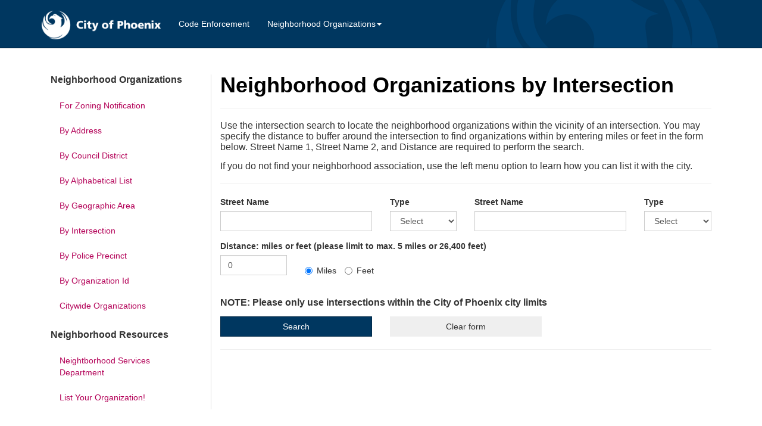

--- FILE ---
content_type: text/html; charset=utf-8
request_url: https://nsdonline.phoenix.gov/NeighborhoodOrgs/ByIntersection
body_size: 4503
content:
<!DOCTYPE html>
<html>
<head>
    <meta charset="utf-8" />
    <meta http-equiv="X-UA-Compatible" content="IE=edge">
    <meta name="viewport" content="width=device-width, initial-scale=1.0">
	<meta name="format-detection" content="telephone=no">
	
    <title>Neighborhood Organizations by Intersection - NSDOnline.Web </title>
   
    <link href="/Content/css?v=8i3uLPrVgnJKnBIlrTLSsMSfc2ttV2D1cJ4EUZPqp-o1" rel="stylesheet"/>

 
 <link href="https://maxcdn.bootstrapcdn.com/font-awesome/4.2.0/css/font-awesome.min.css" rel="stylesheet" />
   
   

                              <script>!function(a){var e="https://s.go-mpulse.net/boomerang/",t="addEventListener";if("False"=="True")a.BOOMR_config=a.BOOMR_config||{},a.BOOMR_config.PageParams=a.BOOMR_config.PageParams||{},a.BOOMR_config.PageParams.pci=!0,e="https://s2.go-mpulse.net/boomerang/";if(window.BOOMR_API_key="98SPB-DLYMD-76QDL-HYU8S-TUNMP",function(){function n(e){a.BOOMR_onload=e&&e.timeStamp||(new Date).getTime()}if(!a.BOOMR||!a.BOOMR.version&&!a.BOOMR.snippetExecuted){a.BOOMR=a.BOOMR||{},a.BOOMR.snippetExecuted=!0;var i,_,o,r=document.createElement("iframe");if(a[t])a[t]("load",n,!1);else if(a.attachEvent)a.attachEvent("onload",n);r.src="javascript:void(0)",r.title="",r.role="presentation",(r.frameElement||r).style.cssText="width:0;height:0;border:0;display:none;",o=document.getElementsByTagName("script")[0],o.parentNode.insertBefore(r,o);try{_=r.contentWindow.document}catch(O){i=document.domain,r.src="javascript:var d=document.open();d.domain='"+i+"';void(0);",_=r.contentWindow.document}_.open()._l=function(){var a=this.createElement("script");if(i)this.domain=i;a.id="boomr-if-as",a.src=e+"98SPB-DLYMD-76QDL-HYU8S-TUNMP",BOOMR_lstart=(new Date).getTime(),this.body.appendChild(a)},_.write("<bo"+'dy onload="document._l();">'),_.close()}}(),"".length>0)if(a&&"performance"in a&&a.performance&&"function"==typeof a.performance.setResourceTimingBufferSize)a.performance.setResourceTimingBufferSize();!function(){if(BOOMR=a.BOOMR||{},BOOMR.plugins=BOOMR.plugins||{},!BOOMR.plugins.AK){var e=""=="true"?1:0,t="",n="cj3lzoyxzvm2g2lrcjoa-f-9c9fb3bea-clientnsv4-s.akamaihd.net",i="false"=="true"?2:1,_={"ak.v":"39","ak.cp":"1398578","ak.ai":parseInt("847303",10),"ak.ol":"0","ak.cr":10,"ak.ipv":4,"ak.proto":"h2","ak.rid":"7016a5f","ak.r":38938,"ak.a2":e,"ak.m":"dscb","ak.n":"essl","ak.bpcip":"18.118.188.0","ak.cport":40746,"ak.gh":"23.55.170.163","ak.quicv":"","ak.tlsv":"tls1.3","ak.0rtt":"","ak.0rtt.ed":"","ak.csrc":"-","ak.acc":"","ak.t":"1769017948","ak.ak":"hOBiQwZUYzCg5VSAfCLimQ==[base64]/XNtpaLBie8WCdMQLVTzrXwA534F0PonczPrxIL1x/f1vxFr79PZVTP9qtga3aWRi+ebKyzShp9jwlwtD4ueMef1KzZ15CqrsX9EqwWvTtt2UPC9Gg40q9kNbuQxyRx0rMPMKgxXKktGjuBpP8YA=","ak.pv":"3","ak.dpoabenc":"","ak.tf":i};if(""!==t)_["ak.ruds"]=t;var o={i:!1,av:function(e){var t="http.initiator";if(e&&(!e[t]||"spa_hard"===e[t]))_["ak.feo"]=void 0!==a.aFeoApplied?1:0,BOOMR.addVar(_)},rv:function(){var a=["ak.bpcip","ak.cport","ak.cr","ak.csrc","ak.gh","ak.ipv","ak.m","ak.n","ak.ol","ak.proto","ak.quicv","ak.tlsv","ak.0rtt","ak.0rtt.ed","ak.r","ak.acc","ak.t","ak.tf"];BOOMR.removeVar(a)}};BOOMR.plugins.AK={akVars:_,akDNSPreFetchDomain:n,init:function(){if(!o.i){var a=BOOMR.subscribe;a("before_beacon",o.av,null,null),a("onbeacon",o.rv,null,null),o.i=!0}return this},is_complete:function(){return!0}}}}()}(window);</script></head>
<body>
    <!-- Fixed navbar -->
    <nav class="navbar navbar-inverse navbar-fixed-top">
        <div class="container">
            <div class="navbar-header">
                <button type="button" class="navbar-toggle collapsed" data-toggle="collapse" data-target="#navbar" aria-expanded="false" aria-controls="navbar">
                    <span class="sr-only">Toggle navigation</span>
                    <span class="icon-bar"></span>
                    <span class="icon-bar"></span>
                    <span class="icon-bar"></span>
                </button>
                <a class="navbar-brand" rel="home" href="/" title="City of Phoenix">
                    <img style="max-width:200px; margin-top: -12px;" alt="City of Phoenix Logo" src="/Content/images/logo-cop.png">
                </a>
            </div>

            <div id="navbar" class="navbar-collapse collapse logo-bg">
                <ul class="nav navbar-nav">                    
                    
                    <li>
                        <a href="/CodeEnforcement">Code Enforcement</a>
                    </li>
                    <li class="dropdown">
                        <a href="#" class="dropdown-toggle" data-toggle="dropdown" role="button" aria-haspopup="true" aria-expanded="false">Neighborhood Organizations<span class="caret"></span></a>
                        <ul class="dropdown-menu">
                            <li><a href="/NeighborhoodOrgs/ZoningNotification">For Zoning Notification</a></li>
                            <li><a href="/NeighborhoodOrgs/ByAddress">By Address</a></li>
                            <li><a href="/NeighborhoodOrgs/ByCouncilDistrict">By Council District</a></li>
                            <li><a href="/NeighborhoodOrgs/Alphabetical">By Alphabetical List</a></li>
                            <li><a href="/NeighborhoodOrgs/ByGeographicArea">By Geographic Area</a></li>
                            <li><a href="/NeighborhoodOrgs/ByIntersection">By Intersection</a></li>
                            <li><a href="/NeighborhoodOrgs/ByPolicePrecinct">By Police Precinct</a></li>
                            <li><a href="/NeighborhoodOrgs/ByOrgId">By Organization Id</a></li>
                            <li><a href="/NeighborhoodOrgs/CitywideOrgs">Citywide Organizations</a></li>
                            <li role="separator" class="divider"></li>
                            <li>
                                <a href="https://www.phoenix.gov/nsd/" target="_blank">Neighborhood Services Department</a>
                            </li>
                            <li>
                                <a href="https://www.phoenix.gov/nsd/programs/neighborhood-coordination" target="_blank">List Your Organization!</a>
                            </li>
                        </ul>
                    </li>
                </ul>
                
            </div><!--/.nav-collapse -->
        </div>
    </nav>
    <div class="wrapper">
        


<div class="container nsd-apps-container">
    
<div class="col-md-3 hidden-xs nsd-apps-col-left">
    <ul class="nav nav-pills nav-stacked">
        <p><strong>Neighborhood Organizations</strong></p>
        <li role="presentation">
            <a href="/NeighborhoodOrgs/ZoningNotification">For Zoning Notification</a>
        </li>
        <li role="presentation">
            <a href="/NeighborhoodOrgs/ByAddress">By Address</a>
        </li>
        <li role="presentation">
            <a href="/NeighborhoodOrgs/ByCouncilDistrict">By Council District</a>
        </li>
        <li role="presentation">
            <a href="/NeighborhoodOrgs/Alphabetical">By Alphabetical List</a>
        </li>
        <li role="presentation">
            <a href="/NeighborhoodOrgs/ByGeographicArea">By Geographic Area</a>
        </li>
        <li role="presentation">
            <a href="/NeighborhoodOrgs/ByIntersection">By Intersection</a>
        </li>
        <li role="presentation">
            <a href="/NeighborhoodOrgs/ByPolicePrecinct">By Police Precinct</a>
        </li>
        <li role="presentation">
            <a href="/NeighborhoodOrgs/ByOrgId">By Organization Id</a>
        </li>
        <li role="presentation">
            <a href="/NeighborhoodOrgs/CitywideOrgs">Citywide Organizations</a>
        </li>
        <br />
        <p><strong>Neighborhood Resources</strong></p>

        <li role="presentation">
            <a href="https://www.phoenix.gov/nsd">Neightborhood Services Department</a>
        </li>
        <li role="presentation">
            <a href="https://www.phoenix.gov/nsd/programs/neighborhood-coordination">List Your Organization!</a>
        </li>

    </ul>
</div>

    <div class="col-md-9 nsd-apps-col-right">
        <h1 class="h-no-top">Neighborhood Organizations by Intersection</h1>
        <hr />
        <p>
            Use the intersection search to locate the neighborhood organizations within the vicinity of an intersection. You may specify the distance to buffer around the intersection to find organizations within by entering miles or feet in the form below. Street Name 1, Street Name 2, and Distance are required to perform the search.
        </p>
        <p>
            If you do not find your neighborhood association, use the left menu option to learn how you can list it with the city.
        </p>
        <hr />
        <form id="intersectionSearchForm">
            <div class="row">
                <div class="col-md-4">
                    <div class="form-group">
                        <label for="streetOneName">Street Name</label>
                        <input class="form-control" data-val="true" data-val-required="The Street Name field is required." id="IntersectionSearch_StreetOneName" name="IntersectionSearch.StreetOneName" type="text" value="" />
                        <span class="field-validation-valid text-danger" data-valmsg-for="IntersectionSearch.StreetOneName" data-valmsg-replace="true"></span>
                    </div>
                </div>
                <div class="col-md-2">
                    <div class="form-group">
                        <label for="streetOneType">Type</label>
                        <select class="form-control" data-val="true" data-val-required="The Type field is required." id="IntersectionSearch_StreetOneType" name="IntersectionSearch.StreetOneType"><option value="">Select</option>
<option value="AVE">AVE</option>
<option value="BLVD">BLVD</option>
<option value="CIR">CIR</option>
<option value="CT">CT</option>
<option value="CV">CV</option>
<option value="CYN">CYN</option>
<option value="DL">DL</option>
<option value="DR">DR</option>
<option value="EST">EST</option>
<option value="FWY">FWY</option>
<option value="GLN">GLN</option>
<option value="HTS">HTS</option>
<option value="HVN">HVN</option>
<option value="HWY">HWY</option>
<option value="LN">LN</option>
<option value="LOOP">LOOP</option>
<option value="PARK">PARK</option>
<option value="PASS">PASS</option>
<option value="PKWY">PKWY</option>
<option value="PL">PL</option>
<option value="PLZ">PLZ</option>
<option value="RD">RD</option>
<option value="RDG">RDG</option>
<option value="RUN">RUN</option>
<option value="SQ">SQ</option>
<option value="ST">ST</option>
<option value="TER">TER</option>
<option value="TRL">TRL</option>
<option value="WAY">WAY</option>
</select>
                        <span class="field-validation-valid text-danger" data-valmsg-for="IntersectionSearch.StreetOneType" data-valmsg-replace="true"></span>
                    </div>
                </div>
                <div class="col-md-4">
                    <div class="form-group">
                        <label for="streetTwoName">Street Name</label>
                        <input class="form-control" data-val="true" data-val-required="The Street Name field is required." id="IntersectionSearch_StreetTwoName" name="IntersectionSearch.StreetTwoName" type="text" value="" />
                        <span class="field-validation-valid text-danger" data-valmsg-for="IntersectionSearch.StreetTwoName" data-valmsg-replace="true"></span>
                    </div>
                </div>
                <div class="col-md-2">
                    <div class="form-group">
                        <label for="streetTwoType">Type</label>
                        <select class="form-control" data-val="true" data-val-required="The Type field is required." id="IntersectionSearch_StreetTwoType" name="IntersectionSearch.StreetTwoType"><option value="">Select</option>
<option value="AVE">AVE</option>
<option value="BLVD">BLVD</option>
<option value="CIR">CIR</option>
<option value="CT">CT</option>
<option value="CV">CV</option>
<option value="CYN">CYN</option>
<option value="DL">DL</option>
<option value="DR">DR</option>
<option value="EST">EST</option>
<option value="FWY">FWY</option>
<option value="GLN">GLN</option>
<option value="HTS">HTS</option>
<option value="HVN">HVN</option>
<option value="HWY">HWY</option>
<option value="LN">LN</option>
<option value="LOOP">LOOP</option>
<option value="PARK">PARK</option>
<option value="PASS">PASS</option>
<option value="PKWY">PKWY</option>
<option value="PL">PL</option>
<option value="PLZ">PLZ</option>
<option value="RD">RD</option>
<option value="RDG">RDG</option>
<option value="RUN">RUN</option>
<option value="SQ">SQ</option>
<option value="ST">ST</option>
<option value="TER">TER</option>
<option value="TRL">TRL</option>
<option value="WAY">WAY</option>
</select>
                        <span class="field-validation-valid text-danger" data-valmsg-for="IntersectionSearch.StreetTwoType" data-valmsg-replace="true"></span>
                    </div>
                </div>
            </div>

            <div class="row">
                <div class="form-group">
                    <div class="col-md-12">
                        <label for="distance">Distance: miles or feet (please limit to max. 5 miles or 26,400 feet)</label>
                    </div>
                </div>
            </div>
            <div class="row">
                <div class="form-group">
                    <div class="col-md-2">
                        <input class="form-control" data-val="true" data-val-number="The field Distance must be a number." data-val-required="The Distance field is required." id="IntersectionSearch_Distance" name="IntersectionSearch.Distance" type="text" value="0" />
                    </div>
                </div>
                <div class="form-group">
                    <div class="col-md-4">
                        <label class="radio-inline">
                            <input type="radio" name="DistanceChoiceRadio" id="milesRadio" value="miles" checked />Miles
                        </label>
                        <label class="radio-inline">
                            <input type="radio" name="DistanceChoiceRadio" id="feetRadio" value="feet" />Feet
                        </label>
                    </div>
                </div>
            </div>
            <div class="row">
                <div class="form-group">
                    <div class="col-md-5">
                        <div id="distanceErrorMsg" class="alert" style="display:none"></div>
                    </div>
                </div>
            </div>

            <br />
            <div class="row">
                <div class="form-group">
                    <div class="col-md-12">
                        <p><strong>NOTE: Please only use intersections within the City of Phoenix city limits</strong></p>
                    </div>

                    <div class="col-md-4">
                        <input type="submit" class="btn btn-primary btn-block" id="searchBtn" value="Search" />
                    </div>
                    &nbsp;
                    <div class="col-md-4">
                        <input type="button" class="btn btn-secondary btn-block" id="clearForm" value="Clear form" />
                    </div>

                </div>
            </div>
        </form>
        <hr style="margin-bottom:0px;" />
        <div class="form-group">
            
            <table id="resultsTable" class="table" hidden>
                <thead>
                    <tr>
                        <th><h4>Results</h4></th>
                    </tr>
                </thead>
                <tbody></tbody>
            </table>
        </div>
        <div id="searchResultsPartial">
            



        </div>
    </div>
</div>



        
    </div>

    <footer class="hidden-print">
        <div class="container">
            <nav id="footer-nav" class="inline">
                <div class="copyright text-center">
                    <p>
                        <a href="https://www.phoenix.gov/copyright">Copyright © 2026 City of Phoenix</a>
                        <br>
                        All rights Reserved
                    </p>
                </div>
            </nav>
        </div>
    </footer>

    <script src="/bundles/modernizr?v=wBEWDufH_8Md-Pbioxomt90vm6tJN2Pyy9u9zHtWsPo1"></script>

    <script src="/bundles/jquery?v=MZVaRGaAZivrCwFv-Q1F6rMPhQfwlY1fMhfjS2YKdJI1"></script>

    <script src="/bundles/bootstrap?v=2Fz3B0iizV2NnnamQFrx-NbYJNTFeBJ2GM05SilbtQU1"></script>

    
    <script src="/bundles/jqueryval?v=l8crTD4ig1dTgUM7lziTFjYWoxLDgsLkX3DJ_HkI0O01"></script>

    <script type="text/javascript" src="/Scripts/nbh-orgs-intersection-search.js"></script>



</body>
</html>


--- FILE ---
content_type: application/javascript
request_url: https://nsdonline.phoenix.gov/Scripts/nbh-orgs-intersection-search.js
body_size: 1092
content:
var distance;
$(document).ready(function () {

    $('#searchBtn').click(function (evt) {
        evt.preventDefault();
        clearErrorMsg();
        var valid = $('#intersectionSearchForm').valid();
        distance = $('#IntersectionSearch_Distance').val();

        if ($('#milesRadio').is(':checked')) {
            distance = distance * 5280;
        }
        if (distance > 26400) {
            var msg = "Distance value cannot exceed 26,400 feet";
            showDistanceErrorMsg(msg);
            valid = false;
        }

        if (valid) {
            getCandidates();
        }
    });

    $('#clearForm').click(function () {
        window.location.reload();
    });

    $(document).on('click', '.st-x-link', function (evt) {
        evt.preventDefault();
        var xCoord = $(this).data('loc-xcoord');
        var yCoord = $(this).data('loc-ycoord');
        var url = '/NeighborhoodOrgs/IntersectionSearch/';
        var intersection = $(this).text();
        var data = { x: xCoord, y: yCoord, distance: distance, intersection: intersection };
        $.post(url, data, function (data, textStatus, jqXHR) {
            if (data) {
                $('#searchResultsPartial').html(data);
                $('#resultsTable').hide();                
            }
        });
    });
});

function showDistanceErrorMsg(msg) {
    $('#distanceErrorMsg').addClass("alert-danger");
    $('#distanceErrorMsg').html(msg);
    $('#distanceErrorMsg').slideDown();
}
function showErrorMsg(msg) {
    $('#errorMsg').addClass("alert-danger");
    $('#errorMsg').html(msg);
    $('#errorMsg').slideDown();
}

function clearErrorMsg() {
    $('#distanceErrorMsg').html('');
    $('#distanceErrorMsg').slideUp();
    $('#errorMsg').html('');
    $('#errorMsg').slideUp();
}

function getCandidates() {
    //note - using "SingleLine" with ESRI's service
    var searchUrl = "https://geocode.arcgis.com/arcgis/rest/services/World/GeocodeServer/findAddressCandidates?SingleLine=";

    var streetSearchString;
    var stOneName = $('#IntersectionSearch_StreetOneName').val();
    var stTwoName = $('#IntersectionSearch_StreetTwoName').val();
    var stOneType = $('#IntersectionSearch_StreetOneType').find(':selected').text();
    var stTwoType = $('#IntersectionSearch_StreetTwoType').find(':selected').text();

    streetSearchString = stOneName + " " + stOneType + " %26 " + stTwoName + " " + stTwoType + "%2C" + "Phoenix" + "%2C" + "AZ";

    searchUrl += streetSearchString + "&outSR=2868" + "&maxLocations=4" + "&f=pjson";
    $.get(searchUrl, function (data) {
        if (data) {
            var parsedData = JSON.parse(data);
            if (parsedData.candidates.length == 0) {
                showErrorMsg("Search returned no results. Please try again.");
            }
            presentOptions(parsedData);
        } else {
            showErrorMsg("Error - Address service temporarily unavailable");
        }
    });
}

function presentOptions(intersectionCandidates) {
    $('#resultsTable').empty();
    var defaultTableHeader = '<thead><tr><th><h3>Results </h3>(choose an intersection below)</th></tr></thead>';
    $('#resultsTable').append(defaultTableHeader);
    for (var i = 0; i < intersectionCandidates.candidates.length; i++) {
        var intersection = intersectionCandidates.candidates[i];
        var tr = '<tr>' + '<td>' + '<a class="st-x-link" data-loc-xcoord=' + intersection.location.x + ' data-loc-ycoord=' + intersection.location.y + ' href=#>' + intersection.address + '</a>' + '</td>' + '</tr>';
        $('#resultsTable').append(tr);
        $('#resultsTable').show();
    }

}
